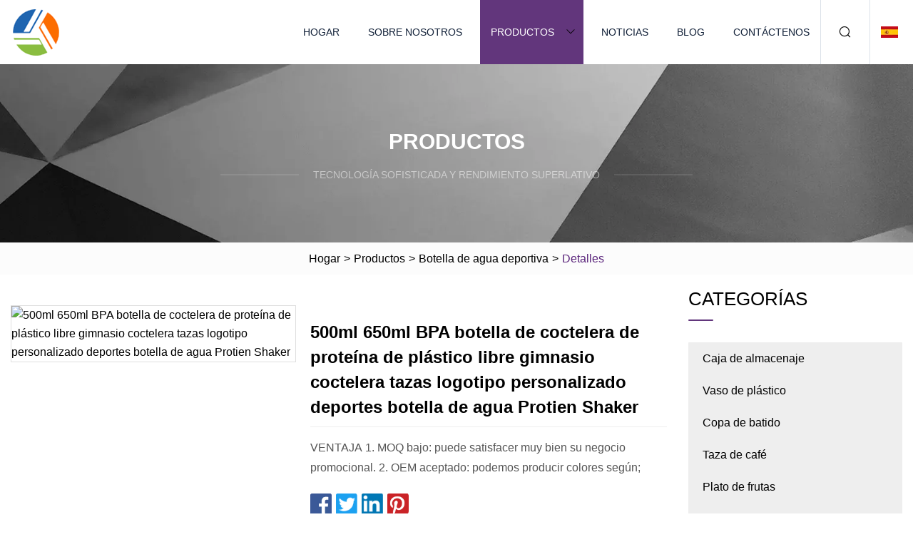

--- FILE ---
content_type: text/html; charset=utf-8
request_url: https://es.chinabtpsj.com/products/a500ml-650ml-bpa-free-plastic-protein-shaker-bottle-gym-shaker-cups-custom-logo-sports-water-bottle-protien-shaker
body_size: 4750
content:
<!doctype html>
<html lang="es">
<head>
<meta charset="utf-8" />
<title>500ml 650ml BPA botella de coctelera de proteína de plástico libre gimnasio coctelera tazas logotipo personalizado deportes botella de agua Protien Shaker | Conceptos claros Co., Ltd de Chongqing</title>
<meta name="description" content="500ml 650ml BPA botella de coctelera de proteína de plástico libre gimnasio coctelera tazas logotipo personalizado deportes botella de agua Protien Shaker" />
<meta name="keywords" content="500ml 650ml BPA botella de coctelera de proteína de plástico libre gimnasio coctelera tazas logotipo personalizado deportes botella de agua Protien Shaker" />
<meta name="viewport" content="width=device-width, initial-scale=1.0" />
<meta name="application-name" content="Conceptos claros Co., Ltd de Chongqing" />
<meta name="twitter:card" content="summary" />
<meta name="twitter:title" content="500ml 650ml BPA botella de coctelera de proteína de plástico libre gimnasio coctelera tazas logotipo personalizado deportes botella de agua Protien Shaker | Conceptos claros Co., Ltd de Chongqing" />
<meta name="twitter:description" content="500ml 650ml BPA botella de coctelera de proteína de plástico libre gimnasio coctelera tazas logotipo personalizado deportes botella de agua Protien Shaker" />
<meta name="twitter:image" content="https://es.chinabtpsj.com/uploads/s/64d7420a41004df5a681b466887b7158.webp" />
<meta http-equiv="X-UA-Compatible" content="IE=edge" />
<meta property="og:site_name" content="Conceptos claros Co., Ltd de Chongqing" />
<meta property="og:type" content="product" />
<meta property="og:title" content="500ml 650ml BPA botella de coctelera de proteína de plástico libre gimnasio coctelera tazas logotipo personalizado deportes botella de agua Protien Shaker | Conceptos claros Co., Ltd de Chongqing" />
<meta property="og:description" content="500ml 650ml BPA botella de coctelera de proteína de plástico libre gimnasio coctelera tazas logotipo personalizado deportes botella de agua Protien Shaker" />
<meta property="og:url" content="https://es.chinabtpsj.com/products/a500ml-650ml-bpa-free-plastic-protein-shaker-bottle-gym-shaker-cups-custom-logo-sports-water-bottle-protien-shaker" />
<meta property="og:image" content="https://es.chinabtpsj.com/uploads/s/64d7420a41004df5a681b466887b7158.webp" />
<link href="https://es.chinabtpsj.com/products/a500ml-650ml-bpa-free-plastic-protein-shaker-bottle-gym-shaker-cups-custom-logo-sports-water-bottle-protien-shaker" rel="canonical" />
<link href="https://es.chinabtpsj.com/uploadimg/icons4670672266.png" rel="shortcut icon" type="image/x-icon" />
<link href="https://es.chinabtpsj.com/themes/astra/toast.css" rel="stylesheet" />
<link href="https://es.chinabtpsj.com/themes/astra/purple/style.css" rel="stylesheet" />
<link href="https://es.chinabtpsj.com/themes/astra/purple/page.css" rel="stylesheet" />
<script type="application/ld+json">
[{
"@context": "https://schema.org/",
"@type": "BreadcrumbList",
"itemListElement": [{
"@type": "ListItem",
"name": "Hogar",
"position": 1,
"item": "https://es.chinabtpsj.com/"},{
"@type": "ListItem",
"name": "Productos",
"position": 2,
"item": "https://es.chinabtpsj.com/products.htm"},{
"@type": "ListItem",
"name": "Botella de agua deportiva",
"position": 3,
"item": "https://es.chinabtpsj.com/sports-water-bottle.htm"},{
"@type": "ListItem",
"name": "500ml 650ml BPA botella de coctelera de proteína de plástico libre gimnasio coctelera tazas logotipo personalizado deportes botella de agua Protien Shaker",
"position": 4,
"item": "https://es.chinabtpsj.com/products/a500ml-650ml-bpa-free-plastic-protein-shaker-bottle-gym-shaker-cups-custom-logo-sports-water-bottle-protien-shaker.htm"
}]}]
</script>
<script type="text/javascript" src="//info.53hu.net/traffic.js?id=08a984h6ak"></script>
</head>
<body class="index">
<!-- header -->
<header>
  <div class="container">
    <div class="head-logo"><a href="https://es.chinabtpsj.com/" title="Conceptos claros Co., Ltd de Chongqing"><img src="/uploadimg/4670672266.png" width="70" height="70" alt="Conceptos claros Co., Ltd de Chongqing"><span>Conceptos claros Co., Ltd de Chongqing</span></a></div>
    <div class="menu-btn"><em></em><em></em><em></em></div>
    <div class="head-content">
      <nav class="nav">
        <ul>
          <li><a href="https://es.chinabtpsj.com/">Hogar</a></li>
          <li><a href="https://es.chinabtpsj.com/about-us.htm">Sobre nosotros</a></li>
          <li class="active"><a href="https://es.chinabtpsj.com/products.htm">Productos</a><em class="iconfont icon-xiangxia"></em>
            <ul class="submenu">
              <li><a href="https://es.chinabtpsj.com/storage-box.htm">Caja de almacenaje</a></li>
              <li><a href="https://es.chinabtpsj.com/plastic-cup.htm">Vaso de plástico</a></li>
              <li><a href="https://es.chinabtpsj.com/shake-cup.htm">Copa de batido</a></li>
              <li><a href="https://es.chinabtpsj.com/coffee-cup.htm">Taza de café</a></li>
              <li><a href="https://es.chinabtpsj.com/fruit-plate.htm">Plato de frutas</a></li>
              <li><a href="https://es.chinabtpsj.com/kitchen-crisper.htm">cocina crujiente</a></li>
              <li><a href="https://es.chinabtpsj.com/fridge-organizers.htm">Organizadores de nevera</a></li>
              <li><a href="https://es.chinabtpsj.com/sports-water-bottle.htm">Botella de agua deportiva</a></li>
              <li><a href="https://es.chinabtpsj.com/household-goods-storage.htm">Almacenamiento de artículos para el hogar</a></li>
            </ul>
          </li>
          <li><a href="https://es.chinabtpsj.com/news.htm">Noticias</a></li>
          <li><a href="https://es.chinabtpsj.com/blog.htm">Blog</a></li>
          <li><a href="https://es.chinabtpsj.com/contact-us.htm">Contáctenos</a></li>
        </ul>
      </nav>
      <div class="head-search"><em class="iconfont icon-sousuo"></em></div>
      <div class="search-input">
        <input type="text" placeholder="Keyword" id="txtSearch" autocomplete="off">
        <div class="search-btn" onclick="SearchProBtn()"><em class="iconfont icon-sousuo" aria-hidden="true"></em></div>
      </div>
      <div class="languagelist">
        <div title="Language" class="languagelist-icon"><span>Language</span></div>
        <div class="languagelist-drop"><span class="languagelist-arrow"></span>
          <ul class="languagelist-wrap">
                            <li class="languagelist-active"><a href="https://es.chinabtpsj.com/products/a500ml-650ml-bpa-free-plastic-protein-shaker-bottle-gym-shaker-cups-custom-logo-sports-water-bottle-protien-shaker"><img src="/themes/astra/images/language/es.png" width="24" height="16" alt="Español" title="es">Español </a></li>
                                    <li>
                                        <a href="https://www.chinabtpsj.com/products/a500ml-650ml-bpa-free-plastic-protein-shaker-bottle-gym-shaker-cups-custom-logo-sports-water-bottle-protien-shaker">
                                            <img src="/themes/astra/images/language/en.png" width="24" height="16" alt="English" title="en">
                                            English
                                        </a>
                                    </li>
                                    <li>
                                        <a href="https://fr.chinabtpsj.com/products/a500ml-650ml-bpa-free-plastic-protein-shaker-bottle-gym-shaker-cups-custom-logo-sports-water-bottle-protien-shaker">
                                            <img src="/themes/astra/images/language/fr.png" width="24" height="16" alt="Français" title="fr">
                                            Français
                                        </a>
                                    </li>
                                    <li>
                                        <a href="https://de.chinabtpsj.com/products/a500ml-650ml-bpa-free-plastic-protein-shaker-bottle-gym-shaker-cups-custom-logo-sports-water-bottle-protien-shaker">
                                            <img src="/themes/astra/images/language/de.png" width="24" height="16" alt="Deutsch" title="de">
                                            Deutsch
                                        </a>
                                    </li>
                                    <li>
                                        <a href="https://it.chinabtpsj.com/products/a500ml-650ml-bpa-free-plastic-protein-shaker-bottle-gym-shaker-cups-custom-logo-sports-water-bottle-protien-shaker">
                                            <img src="/themes/astra/images/language/it.png" width="24" height="16" alt="Italiano" title="it">
                                            Italiano
                                        </a>
                                    </li>
                                    <li>
                                        <a href="https://pt.chinabtpsj.com/products/a500ml-650ml-bpa-free-plastic-protein-shaker-bottle-gym-shaker-cups-custom-logo-sports-water-bottle-protien-shaker">
                                            <img src="/themes/astra/images/language/pt.png" width="24" height="16" alt="Português" title="pt">
                                            Português
                                        </a>
                                    </li>
                                    <li>
                                        <a href="https://ja.chinabtpsj.com/products/a500ml-650ml-bpa-free-plastic-protein-shaker-bottle-gym-shaker-cups-custom-logo-sports-water-bottle-protien-shaker"><img src="/themes/astra/images/language/ja.png" width="24" height="16" alt="日本語" title="ja"> 日本語</a>
                                    </li>
                                    <li>
                                        <a href="https://ko.chinabtpsj.com/products/a500ml-650ml-bpa-free-plastic-protein-shaker-bottle-gym-shaker-cups-custom-logo-sports-water-bottle-protien-shaker"><img src="/themes/astra/images/language/ko.png" width="24" height="16" alt="한국어" title="ko"> 한국어</a>
                                    </li>
                                    <li>
                                        <a href="https://ru.chinabtpsj.com/products/a500ml-650ml-bpa-free-plastic-protein-shaker-bottle-gym-shaker-cups-custom-logo-sports-water-bottle-protien-shaker"><img src="/themes/astra/images/language/ru.png" width="24" height="16" alt="Русский" title="ru"> Русский</a>
                                    </li>
                           
          </ul>
        </div>
      </div>
    </div>
  </div>
</header>
<main>
  <div class="inner-banner"><img src="/themes/astra/images/inner-banner.webp" alt="banner">
    <div class="inner-content">
      <div class="inner-title">Productos</div>
      <div class="inner-des"><em></em><span>Tecnología sofisticada y rendimiento superlativo</span><em></em></div>
    </div>
  </div>
  <div class="page-breadcrumbs"><a href="https://es.chinabtpsj.com/">Hogar</a> > <a href="/products.htm">Productos</a> > <a href="/sports-water-bottle.htm">Botella de agua deportiva</a> > <span>Detalles</span></div>
  <div class="page-main page-flex page-products-details">
    <div class="container">
      <div class="page-content">
        <div class="preview-top">
          <div class="preview-container">
            <div class="small-box"><img src="/uploads/s/64d7420a41004df5a681b466887b7158.webp" alt="500ml 650ml BPA botella de coctelera de proteína de plástico libre gimnasio coctelera tazas logotipo personalizado deportes botella de agua Protien Shaker" /></div>
          </div>
          <div class="preview-info">
            <div class="prodetails-top">
              <h1 class="prodetails-title">500ml 650ml BPA botella de coctelera de proteína de plástico libre gimnasio coctelera tazas logotipo personalizado deportes botella de agua Protien Shaker</h1>
              <div class="prodetails-text line5"> VENTAJA 1. MOQ bajo: puede satisfacer muy bien su negocio promocional.  2. OEM aceptado: podemos producir colores según;</div>
              <div class="sharewrap"></div>
              <div class="prodetails-btn"><a href="javascript:void(0)" class="tosendinquiry">Enviar Consulta</a></div>
            </div>
          </div>
        </div>
        <div class="prodetails-content"><h5>Información básica</h5><table width="100%" border="1" cellpadding="0" cellspacing="0" class="table"><tbody><tr><td>N º de Modelo.</td><td>HPC80084</td></tr><tr><td>Edad</td><td>Todo</td></tr><tr><td>Paquete de transporte</td><td>1 unidad/bolsa de plástico, 48 unidades/caja</td></tr><tr><td>Especificación</td><td>7x19cm/7x23cm</td></tr><tr><td>Marca comercial</td><td>OEM</td></tr><tr><td>Origen</td><td>Porcelana</td></tr><tr><td>Capacidad de producción</td><td>50000PCS/mes</td></tr></tbody></table><h5>Descripción del Producto</h5><p><img src="/uploads/p/25bf0787216d40e5877cf86af71f7e2c.webp" alt="500ml 650ml BPA Free Plastic Protein Shaker Bottle Gym Shaker Cups Custom Logo Sports Water Bottle Protien Shaker" width="720px"></p><p><table border="1" cellpadding="1" cellspacing="1"><tbody><tr><td><strong>Nombre del artículo:</strong></td><td><b>botella agitadora de proteínas</b></td></tr><tr><td><strong>Tamaño:</strong></td><td><b>7x19cm 500ml/7x23cmcm 650ml</b></td></tr><tr><td><strong>Peso:</strong></td><td><b>N / A</b></td></tr><tr><td><strong>Material:</strong></td><td><b>páginas</b></td></tr><tr><td><strong>Embalaje:</strong></td><td><strong>Una PC, una bolsa de plástico, 48 unidades por caja</strong></td></tr><tr><td><strong>Tamaño del cartón:</strong></td><td><b>N / A</b></td></tr><tr><td><strong>GW/NW:</strong></td><td><b>N / A</b></td></tr><tr><td><strong>Tiempo de muestra:</strong></td><td><strong>7-10 días</strong></td></tr><tr><td><strong>Tiempo de producción:</strong></td><td><strong>30-40 días</strong></td></tr><tr><td colspan="2"><strong>Harsoul company especial hace regalos de promoción desde 2006, puede hacer pedidos OEM/ODM<br>Por favor, no dude en enviarnos un correo electrónico para obtener el precio más barato de cualquiera de sus consultas.</strong></td></tr></tbody></table></p><p><img src="/uploads/p/a295ffb18c164021afbd360016ce0db5.webp" alt="500ml 650ml BPA Free Plastic Protein Shaker Bottle Gym Shaker Cups Custom Logo Sports Water Bottle Protien Shaker" width="720px"></p><p><img src="/uploads/p/c3f19b51741f412690e492a6f396b332.webp" alt="500ml 650ml BPA Free Plastic Protein Shaker Bottle Gym Shaker Cups Custom Logo Sports Water Bottle Protien Shaker" width="720px"></p><p><img src="/uploads/p/1deeaea34ef04e0e864b11957d408aca.webp" alt="500ml 650ml BPA Free Plastic Protein Shaker Bottle Gym Shaker Cups Custom Logo Sports Water Bottle Protien Shaker" width="720px"></p><p><img src="/uploads/p/1e4bc6a456e344c3bee8bb893ca20586.webp" alt="500ml 650ml BPA Free Plastic Protein Shaker Bottle Gym Shaker Cups Custom Logo Sports Water Bottle Protien Shaker" width="720px"></p><br><strong>VENTAJA<br>1. MOQ bajo: puede satisfacer muy bien su negocio promocional.<br>2. OEM aceptado: podemos producir colores según pantone, estilos según su diseño.<br>3. La mejor reputación y servicio: tratamos a los clientes como amigos, siempre podemos terminar los productos de acuerdo con el tiempo del contrato<br>4. Entrega rápida y económica: tenemos un gran descuento del transportista (membresía VIP).<br>5. Buena calidad: tenemos un sistema de control de calidad muy estricto, más estricto que el término de inspección sgs.<br>6. La empresa Harsoul especial hace regalos de promoción desde 2006, puede hacer pedidos OEM/ODM<br>7. Por favor, no dude en enviarnos un correo electrónico para obtener el precio más barato de cualquiera de sus consultas.</strong></div>
        <div class="pagelink">
          <div class="pagelink-item"><a href="/products/acustom-logo-printed-clear-white-disposable-plastic-cup-beverage-drink-coke-juice-bubble-tea-milk-tea-takeway-plastic-cup.htm" title="Taza de plástico desechable blanca transparente impresa con logotipo personalizado, bebida, bebida, coque, jugo, té de burbujas, té de la leche, taza de plástico para llevar"><em></em><span>Anteriores</span></a></div>
          <div class="backlist"><a href="/products.htm"><em class="iconfont icon-caidan"></em><span>Volver a la lista</span></a></div>
          <div class="pagelink-item next"><a href="/products/amanufacture-800cc--plastic-disposable-paint-cups-for-car-painting.htm" title="Fabricación de vasos de pintura desechables de plástico PP de 800 cc para pintura de automóviles"><em></em><span>Próximo</span></a></div>
        </div>
        <div class="recommend-products">
          <div class="page-title">También te puede interesar</div>
          <ul class="prolist">
            <li><a href="/products/afrosted-translucent-pet-plastic-cup.htm" class="img lazy-wrap"><img data-src="/uploads/s/5b2f1060d4904cc696449ce384b56617.webp" class="lazy" alt="Vaso de plástico PET/PP translúcido esmerilado"><span class="lazy-load"></span></a>
              <div class="info"><a href="/products/afrosted-translucent-pet-plastic-cup.htm#send" class="btn" rel="nofollow"><em class="iconfont icon-email-fill"></em></a>
              <a href="/products/afrosted-translucent-pet-plastic-cup.htm" class="title">Vaso de plástico PET/PP translúcido esmerilado</a></div>
            </li>            <li><a href="/products/adisposable--sauce-cup-with-hinged-lid-plastic-container-portion-container.htm" class="img lazy-wrap"><img data-src="/uploads/s/d35f2ddeba1a4672b5a6d9df964ab86b.webp" class="lazy" alt="Vaso desechable para salsa de PP con tapa abatible Contenedor de plástico para porciones"><span class="lazy-load"></span></a>
              <div class="info"><a href="/products/adisposable--sauce-cup-with-hinged-lid-plastic-container-portion-container.htm#send" class="btn" rel="nofollow"><em class="iconfont icon-email-fill"></em></a>
              <a href="/products/adisposable--sauce-cup-with-hinged-lid-plastic-container-portion-container.htm" class="title">Vaso desechable para salsa de PP con tapa abatible Contenedor de plástico para porciones</a></div>
            </li>            <li><a href="/products/anew-design-steak-fried-chicken-coke-chip-snack-bowl-food-isolated-cups.htm" class="img lazy-wrap"><img data-src="/uploads/s/3909803f8fed4859b30abfa59d79f354.webp" class="lazy" alt="Nuevo diseño, bistec, pollo frito, coque, Chip, aperitivo, cuenco, comida, tazas aisladas"><span class="lazy-load"></span></a>
              <div class="info"><a href="/products/anew-design-steak-fried-chicken-coke-chip-snack-bowl-food-isolated-cups.htm#send" class="btn" rel="nofollow"><em class="iconfont icon-email-fill"></em></a>
              <a href="/products/anew-design-steak-fried-chicken-coke-chip-snack-bowl-food-isolated-cups.htm" class="title">Nuevo diseño, bistec, pollo frito, coque, Chip, aperitivo, cuenco, comida, tazas aisladas</a></div>
            </li>          </ul>
        </div>
        <div class="send-inquiry" id="send">
          <div class="page-title">Enviar Consulta</div>
          <input type="hidden" name="domain" id="in-domain" value="es.chinabtpsj.com">
          <div class="feedback">
            <input type="text" placeholder="Phone or WhatsApp:" id="in-phone" name="phone">
            <input type="text" placeholder="Email:*" id="in-email" name="email">
            <textarea placeholder="Content:*" name="content" id="in-content"></textarea>
            <div class="sendbtn">
              <div class="sendnow" id="SubmitName" onclick="SendInquiry()"><em></em><span>Enviar ahora</span></div>
            </div>
          </div>
          <div id="feedbackForm"></div>
        </div>
      </div>
      <aside class="page-aside">
        <div class="page-title">Categorías</div>
        <div class="aside-category">
          <ul>
            <li><a href="/storage-box.htm">Caja de almacenaje</a></li>            <li><a href="/plastic-cup.htm">Vaso de plástico</a></li>            <li><a href="/shake-cup.htm">Copa de batido</a></li>            <li><a href="/coffee-cup.htm">Taza de café</a></li>            <li><a href="/fruit-plate.htm">Plato de frutas</a></li>            <li><a href="/kitchen-crisper.htm">cocina crujiente</a></li>            <li><a href="/fridge-organizers.htm">Organizadores de nevera</a></li>			<li><a href="/sports-water-bottle.htm" class="act">Botella de agua deportiva</a></li>            <li><a href="/household-goods-storage.htm">Almacenamiento de artículos para el hogar</a></li>          </ul>
        </div>
      </aside>
    </div>
  </div>
</main>
 
<!-- footer -->
<footer>
  <div class="container">
    <div class="foot-item">
      <div class="foot-title">Navegación</div>
      <ul>
        <li><a href="https://es.chinabtpsj.com/">Hogar</a></li>
        <li><a href="https://es.chinabtpsj.com/about-us.htm">Sobre nosotros</a></li>
        <li><a href="https://es.chinabtpsj.com/products.htm">Productos</a></li>
        <li><a href="https://es.chinabtpsj.com/news.htm">Noticias</a></li>
        <li><a href="https://es.chinabtpsj.com/blog.htm">Blog</a></li>
        <li><a href="https://es.chinabtpsj.com/contact-us.htm">Contáctenos</a></li>
        <li><a href="https://es.chinabtpsj.com/sitemap.xml">mapa del sitio</a></li>
        <li><a href="https://es.chinabtpsj.com/privacy-policy.htm">Privacy Policy</a></li>
      </ul>
    </div>
    <div class="foot-item foot-company">
      <div class="foot-title">Empresa socia</div>
      <ul>
      </ul>
    </div>
    <div class="foot-share"><a href="https://es.chinabtpsj.com/" rel="nofollow" title="facebook"><em class="iconfont icon-facebook"></em></a><a href="https://es.chinabtpsj.com/" rel="nofollow" title="linkedin"><em class="iconfont icon-linkedin"></em></a><a href="https://es.chinabtpsj.com/" rel="nofollow" title="twitter"><em class="iconfont icon-twitter-fill"></em></a><a href="https://es.chinabtpsj.com/" rel="nofollow" title="youtube"><em class="iconfont icon-youtube"></em></a><a href="https://es.chinabtpsj.com/" rel="nofollow" title="instagram"><em class="iconfont icon-instagram"></em></a><a href="https://es.chinabtpsj.com/" rel="nofollow" title="TikTok"><em class="iconfont icon-icon_TikTok"></em></a></div>
    <div class="foot-copyright">
      <p>Copyright &copy; es.chinabtpsj.com,Todos los derechos reservados.&nbsp;&nbsp;&nbsp;<a href="/cdn-cgi/l/email-protection#f4999d9f91b4979c9d9a95968084879eda979b99" target="_blank"><span class="__cf_email__" data-cfemail="d0bdb9bbb590b3b8b9beb1b2a4a0a3bafeb3bfbd">[email&#160;protected]</span></a></p>
    </div>
  </div>
  <div class="gotop"><span>TOP</span></div>
</footer>
 
<!-- script --> 
<script data-cfasync="false" src="/cdn-cgi/scripts/5c5dd728/cloudflare-static/email-decode.min.js"></script><script src="https://es.chinabtpsj.com/themes/astra/js/jquery3.6.1.js"></script>
<script src="https://es.chinabtpsj.com/themes/astra/js/vanilla-lazyload.js"></script>
<script src="https://es.chinabtpsj.com/themes/astra/js/style.js"></script>
<script src="https://es.chinabtpsj.com/themes/astra/js/page.js"></script>
<script src="https://es.chinabtpsj.com/themes/astra/js/toast.js"></script>
<script src="https://es.chinabtpsj.com/themes/astra/js/share.js"></script>
<script src="https://es.chinabtpsj.com/themes/astra/js/axios.min.js"></script>
<script src="https://es.chinabtpsj.com/themes/astra/js/contact.js"></script>
<script src="https://platform-api.sharethis.com/js/sharethis.js#property=5eec0fd89a302d0012ac463a&product=sop" type="text/javascript" async></script>
<script defer src="https://static.cloudflareinsights.com/beacon.min.js/vcd15cbe7772f49c399c6a5babf22c1241717689176015" integrity="sha512-ZpsOmlRQV6y907TI0dKBHq9Md29nnaEIPlkf84rnaERnq6zvWvPUqr2ft8M1aS28oN72PdrCzSjY4U6VaAw1EQ==" data-cf-beacon='{"version":"2024.11.0","token":"1db5fae2e2f94420a30dcf96495772e4","r":1,"server_timing":{"name":{"cfCacheStatus":true,"cfEdge":true,"cfExtPri":true,"cfL4":true,"cfOrigin":true,"cfSpeedBrain":true},"location_startswith":null}}' crossorigin="anonymous"></script>
</body>
</html>


--- FILE ---
content_type: application/javascript
request_url: https://es.chinabtpsj.com/jk23cp0w7g0qw968a52o?c=x7q88m5u
body_size: -190
content:
var id = "e7d762b9eebd689f788a4aba7473b7c4";
        
